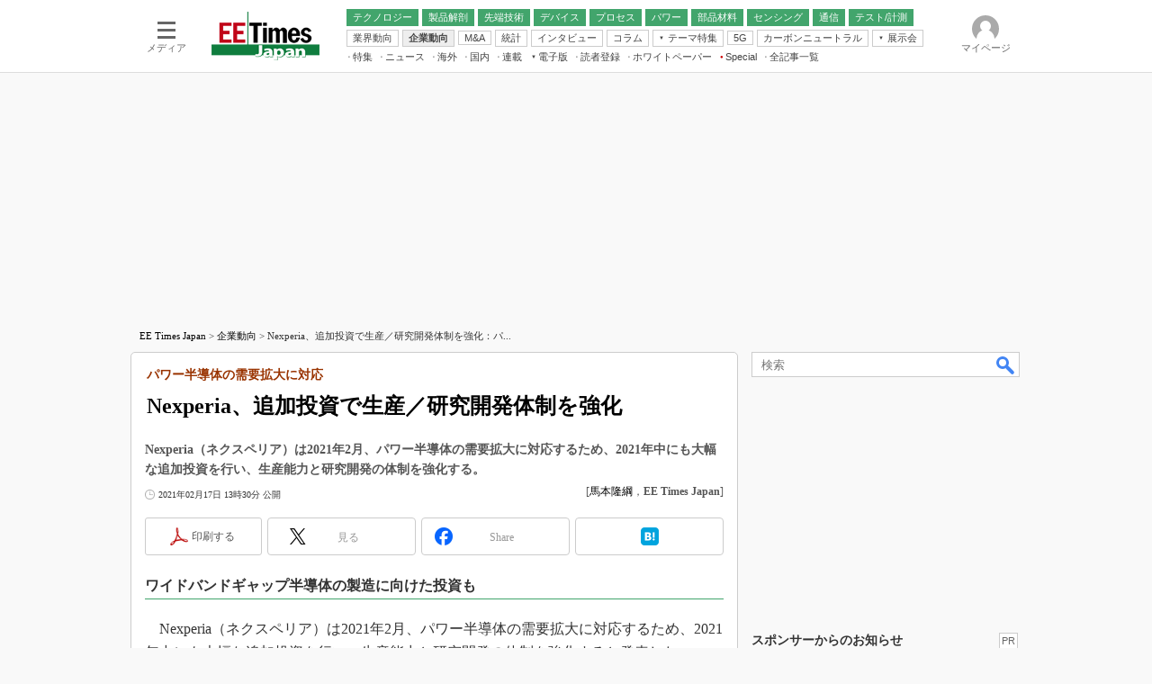

--- FILE ---
content_type: text/html; charset=utf-8
request_url: https://www.google.com/recaptcha/api2/aframe
body_size: 117
content:
<!DOCTYPE HTML><html><head><meta http-equiv="content-type" content="text/html; charset=UTF-8"></head><body><script nonce="EIfW376Bhttl0NKfZMN0rg">/** Anti-fraud and anti-abuse applications only. See google.com/recaptcha */ try{var clients={'sodar':'https://pagead2.googlesyndication.com/pagead/sodar?'};window.addEventListener("message",function(a){try{if(a.source===window.parent){var b=JSON.parse(a.data);var c=clients[b['id']];if(c){var d=document.createElement('img');d.src=c+b['params']+'&rc='+(localStorage.getItem("rc::a")?sessionStorage.getItem("rc::b"):"");window.document.body.appendChild(d);sessionStorage.setItem("rc::e",parseInt(sessionStorage.getItem("rc::e")||0)+1);localStorage.setItem("rc::h",'1769898559967');}}}catch(b){}});window.parent.postMessage("_grecaptcha_ready", "*");}catch(b){}</script></body></html>

--- FILE ---
content_type: application/javascript; charset=utf-8
request_url: https://fundingchoicesmessages.google.com/f/AGSKWxW4vQHDJEjTzf1GZRVb5YdhV7IwzgNHcM85bfZ3Tka8yJP2BN3vT3Q551Tcsg7b_wvoZwm6UD3UyYSeS7rWuAlObcKjqWeRMgjIC_F9G0SDyUrw6dpEoXoU6yk1zV8KWnT06GSsD5lybg8qVnbVCssibc00J7Y_90CoJjJdCM74Y7ElvtbLxc-r97rS/_/images/ads-/acc_random=?adsize=_adnetwork./ad.mason?
body_size: -1286
content:
window['eaefe07c-e978-403c-ba8c-b91de84404e4'] = true;

--- FILE ---
content_type: text/javascript;charset=utf-8
request_url: https://p1cluster.cxense.com/p1.js
body_size: 116
content:
cX.library.onP1('ay43idx3xez4390lr0w4cjulc');


--- FILE ---
content_type: text/javascript;charset=utf-8
request_url: https://id.cxense.com/public/user/id?json=%7B%22identities%22%3A%5B%7B%22type%22%3A%22ckp%22%2C%22id%22%3A%22ml2vwdjxb1sovq46%22%7D%2C%7B%22type%22%3A%22lst%22%2C%22id%22%3A%22ay43idx3xez4390lr0w4cjulc%22%7D%2C%7B%22type%22%3A%22cst%22%2C%22id%22%3A%22ay43idx3xez4390lr0w4cjulc%22%7D%5D%7D&callback=cXJsonpCB10
body_size: 209
content:
/**/
cXJsonpCB10({"httpStatus":200,"response":{"userId":"cx:3kkp6zb1heoiw3u89awk8v1kxu:1ebolx2pnxds6","newUser":false}})